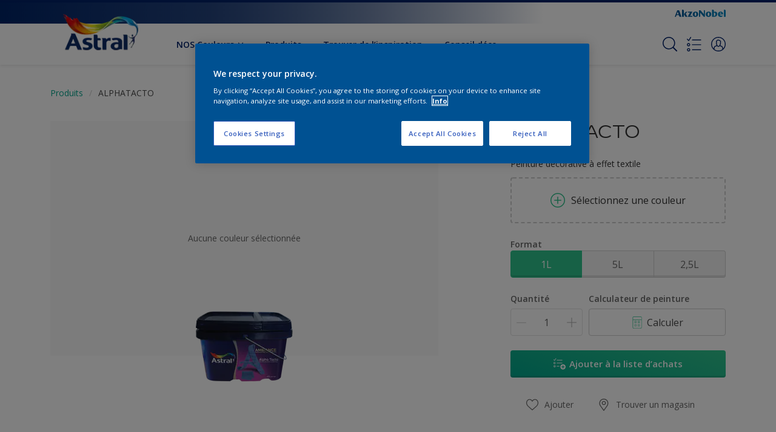

--- FILE ---
content_type: application/javascript;charset=utf-8
request_url: https://www.astral.ma/etc.clientlibs/akzonobel-common/clientlibs/clientlib-base.min.js
body_size: 8919
content:
(function(){window.CQ=window.CQ||{};window.CQ.CoreComponents=window.CQ.CoreComponents||{};window.CQ.CoreComponents.container=window.CQ.CoreComponents.container||{};window.CQ.CoreComponents.container.utils={};CQ.CoreComponents.container.utils={getDeepLinkItemIdx:function(n,k){if(window.location.hash){var B=window.location.hash.substring(1);if(document.getElementById(B)&&B&&n&&n._config&&n._config.element&&n._config.element.id&&n._elements&&n._elements[k]&&0===B.indexOf(n._config.element.id+"-item-"))for(var z=
0;z<n._elements[k].length;z++)if(n._elements[k][z].id===B)return z;return-1}},getDeepLinkItem:function(n,k){var B=CQ.CoreComponents.container.utils.getDeepLinkItemIdx(n,k);if(n&&n._elements&&n._elements[k])return n._elements[k][B]}}})();Element.prototype.matches||(Element.prototype.matches=Element.prototype.msMatchesSelector||Element.prototype.webkitMatchesSelector);
Element.prototype.closest||(Element.prototype.closest=function(n){var k=this;if(!document.documentElement.contains(k))return null;do{if(k.matches(n))return k;k=k.parentElement||k.parentNode}while(null!==k&&1===k.nodeType);return null});
(function(){function n(c){function h(q){e._config=q;q.element.removeAttribute("data-cmp-is");C(q.options);p(q.element);if(e._elements.item){e._elements.item=Array.isArray(e._elements.item)?e._elements.item:[e._elements.item];e._elements.button=Array.isArray(e._elements.button)?e._elements.button:[e._elements.button];e._elements.panel=Array.isArray(e._elements.panel)?e._elements.panel:[e._elements.panel];(q=CQ.CoreComponents.container.utils.getDeepLinkItem(e,"item"))&&!q.hasAttribute(m.item.expanded)&&
D(q,!0);if(e._properties.singleExpansion)if(q)for(var t=0;t<e._elements.item.length;t++)e._elements.item[t].id!==q.id&&e._elements.item[t].hasAttribute(m.item.expanded)&&D(e._elements.item[t],!1);else q=l(),0===q.length&&y(0),1<q.length&&y(q.length-1);f();A();window.Granite&&window.Granite.author&&window.Granite.author.MessageChannel&&(new window.Granite.author.MessageChannel("cqauthor",window)).subscribeRequestMessage("cmp.panelcontainer",function(H){if(H.data&&"cmp-accordion"===H.data.type&&H.data.id===
e._elements.self.dataset.cmpPanelcontainerId&&"navigate"===H.data.operation){var I=e._properties.singleExpansion;e._properties.singleExpansion=!0;y(H.data.index);e._properties.singleExpansion=I}})}}function p(q){e._elements={};e._elements.self=q;q=e._elements.self.querySelectorAll("[data-cmp-hook-accordion]");for(var t=0;t<q.length;t++){var H=q[t];if(H.closest(".cmp-accordion")===e._elements.self){var I="accordion";I=I.charAt(0).toUpperCase()+I.slice(1);I=H.dataset["cmpHook"+I];e._elements[I]?(Array.isArray(e._elements[I])||
(e._elements[I]=[e._elements[I]]),e._elements[I].push(H)):e._elements[I]=H}}}function C(q){e._properties={};for(var t in a)if(a.hasOwnProperty(t)){var H=a[t],I=null;q&&null!=q[t]&&(I=q[t],H&&"function"===typeof H.transform&&(I=H.transform(I)));null===I&&(I=a[t]["default"]);e._properties[t]=I}}function A(){var q=e._elements.button;if(q)for(var t=0;t<q.length;t++)(function(H){q[t].addEventListener("click",function(I){y(H);x(H)});q[t].addEventListener("keydown",function(I){var K=e._elements.button.length-
1;switch(I.keyCode){case d.ARROW_LEFT:case d.ARROW_UP:I.preventDefault();0<H&&x(H-1);break;case d.ARROW_RIGHT:case d.ARROW_DOWN:I.preventDefault();H<K&&x(H+1);break;case d.HOME:I.preventDefault();x(0);break;case d.END:I.preventDefault();x(K);break;case d.ENTER:case d.SPACE:I.preventDefault(),y(H),x(H)}})})(t)}function y(q){if(q=e._elements.item[q]){if(e._properties.singleExpansion){for(var t=0;t<e._elements.item.length;t++)e._elements.item[t]!==q&&E(e._elements.item[t])&&D(e._elements.item[t],!1);
D(q,!0)}else D(q,!E(q));if(z){q=e._elements.self.id;var H=l().map(function(I){return Object.keys(JSON.parse(I.dataset.cmpDataLayer))[0]});t={component:{}};t.component[q]={shownItems:H};H={component:{}};H.component[q]={shownItems:void 0};u.push(H);u.push(t)}}}function D(q,t){t?(q.setAttribute(m.item.expanded,""),z&&u.push({event:"cmp:show",eventInfo:{path:"component."+Object.keys(JSON.parse(q.dataset.cmpDataLayer))[0]}})):(q.removeAttribute(m.item.expanded),z&&u.push({event:"cmp:hide",eventInfo:{path:"component."+
Object.keys(JSON.parse(q.dataset.cmpDataLayer))[0]}}));b(q)}function E(q){return q&&q.dataset&&void 0!==q.dataset.cmpExpanded}function b(q){if(E(q)){var t=e._elements.item.indexOf(q);-1<t&&(q=e._elements.button[t],t=e._elements.panel[t],q.classList.add(g.button.expanded),q.setAttribute("aria-expanded",!0),t.classList.add(g.panel.expanded),t.classList.remove(g.panel.hidden),t.setAttribute("aria-hidden",!1),e._properties.singleExpansion&&(q.classList.add(g.button.disabled),q.setAttribute("aria-disabled",
!0)))}else t=e._elements.item.indexOf(q),-1<t&&(q=e._elements.button[t],t=e._elements.panel[t],q.classList.remove(g.button.disabled),q.classList.remove(g.button.expanded),q.removeAttribute("aria-disabled"),q.setAttribute("aria-expanded",!1),t.classList.add(g.panel.hidden),t.classList.remove(g.panel.expanded),t.setAttribute("aria-hidden",!0))}function f(){for(var q=0;q<e._elements.item.length;q++)b(e._elements.item[q])}function l(){for(var q=[],t=0;t<e._elements.item.length;t++){var H=e._elements.item[t];
E(H)&&q.push(H)}return q}function x(q){e._elements.button[q].focus()}var e=this;c&&c.element&&h(c)}function k(c){c=c.dataset;var h=[],p="accordion";p=p.charAt(0).toUpperCase()+p.slice(1);p=["is","hook"+p];for(var C in c)if(c.hasOwnProperty(C)){var A=c[C];0===C.indexOf("cmp")&&(C=C.slice(3),C=C.charAt(0).toLowerCase()+C.substring(1),-1===p.indexOf(C)&&(h[C]=A))}return h}function B(){for(var c=document.querySelectorAll(v.self),h=0;h<c.length;h++)new n({element:c[h],options:k(c[h])});c=window.MutationObserver||
window.WebKitMutationObserver||window.MozMutationObserver;h=document.querySelector("body");(new c(function(p){p.forEach(function(C){C=[].slice.call(C.addedNodes);0<C.length&&C.forEach(function(A){A.querySelectorAll&&[].slice.call(A.querySelectorAll(v.self)).forEach(function(y){new n({element:y,options:k(y)})})})})})).observe(h,{subtree:!0,childList:!0,characterData:!0})}var z=document.body.hasAttribute("data-cmp-data-layer-enabled"),u=z?window.adobeDataLayer=window.adobeDataLayer||[]:void 0,d={ENTER:13,
SPACE:32,END:35,HOME:36,ARROW_LEFT:37,ARROW_UP:38,ARROW_RIGHT:39,ARROW_DOWN:40},v={self:'[data-cmp-is\x3d"accordion"]'},g={button:{disabled:"cmp-accordion__button--disabled",expanded:"cmp-accordion__button--expanded"},panel:{hidden:"cmp-accordion__panel--hidden",expanded:"cmp-accordion__panel--expanded"}},m={item:{expanded:"data-cmp-expanded"}},a={singleExpansion:{"default":!1,transform:function(c){return!(null===c||"undefined"===typeof c)}}};"loading"!==document.readyState?B():document.addEventListener("DOMContentLoaded",
B)})();Element.prototype.matches||(Element.prototype.matches=Element.prototype.msMatchesSelector||Element.prototype.webkitMatchesSelector);Element.prototype.closest||(Element.prototype.closest=function(n){var k=this;if(!document.documentElement.contains(k))return null;do{if(k.matches(n))return k;k=k.parentElement||k.parentNode}while(null!==k&&1===k.nodeType);return null});
(function(){function n(g){function m(y){A._config=y;y.element.removeAttribute("data-cmp-is");c(y.element);A._active=a(A._elements.tab);A._elements.tabpanel&&(p(),h());if(y=CQ.CoreComponents.container.utils.getDeepLinkItemIdx(A,"tabpanel")){var D=A._elements.tab[y];D&&A._elements.tab[A._active].id!==D.id&&C(y)}window.Granite&&window.Granite.author&&window.Granite.author.MessageChannel&&(new window.Granite.author.MessageChannel("cqauthor",window)).subscribeRequestMessage("cmp.panelcontainer",function(E){E.data&&
"cmp-tabs"===E.data.type&&E.data.id===A._elements.self.dataset.cmpPanelcontainerId&&"navigate"===E.data.operation&&(A._active=E.data.index,p())})}function a(y){if(y)for(var D=0;D<y.length;D++)if(y[D].classList.contains(v.active.tab))return D;return 0}function c(y){A._elements={};A._elements.self=y;y=A._elements.self.querySelectorAll("[data-cmp-hook-tabs]");for(var D=0;D<y.length;D++){var E=y[D];if(E.closest(".cmp-tabs")===A._elements.self){var b="tabs";b=b.charAt(0).toUpperCase()+b.slice(1);b=E.dataset["cmpHook"+
b];A._elements[b]?(Array.isArray(A._elements[b])||(A._elements[b]=[A._elements[b]]),A._elements[b].push(E)):A._elements[b]=E}}}function h(){var y=A._elements.tab;if(y)for(var D=0;D<y.length;D++)(function(E){y[D].addEventListener("click",function(b){C(E)});y[D].addEventListener("keydown",function(b){var f=A._active,l=A._elements.tab.length-1;switch(b.keyCode){case d.ARROW_LEFT:case d.ARROW_UP:b.preventDefault();0<f&&C(f-1);break;case d.ARROW_RIGHT:case d.ARROW_DOWN:b.preventDefault();f<l&&C(f+1);break;
case d.HOME:b.preventDefault();C(0);break;case d.END:b.preventDefault(),C(l)}})})(D)}function p(){var y=A._elements.tabpanel,D=A._elements.tab;if(y)if(Array.isArray(y))for(var E=0;E<y.length;E++)E===parseInt(A._active)?(y[E].classList.add(v.active.tabpanel),y[E].removeAttribute("aria-hidden"),D[E].classList.add(v.active.tab),D[E].setAttribute("aria-selected",!0),D[E].setAttribute("tabindex","0")):(y[E].classList.remove(v.active.tabpanel),y[E].setAttribute("aria-hidden",!0),D[E].classList.remove(v.active.tab),
D[E].setAttribute("aria-selected",!1),D[E].setAttribute("tabindex","-1"));else y.classList.add(v.active.tabpanel),D.classList.add(v.active.tab)}function C(y){var D=A._active;A._active=y;p();var E=window.scrollX||window.pageXOffset,b=window.scrollY||window.pageYOffset;A._elements.tab[y].focus();window.scrollTo(E,b);z&&(y=Object.keys(JSON.parse(A._elements.tabpanel[y].dataset.cmpDataLayer))[0],D=Object.keys(JSON.parse(A._elements.tabpanel[D].dataset.cmpDataLayer))[0],u.push({event:"cmp:show",eventInfo:{path:"component."+
y}}),u.push({event:"cmp:hide",eventInfo:{path:"component."+D}}),D=A._elements.self.id,E={component:{}},E.component[D]={shownItems:[y]},y={component:{}},y.component[D]={shownItems:void 0},u.push(y),u.push(E))}var A=this;g&&g.element&&m(g)}function k(g){g=g.dataset;var m=[],a="tabs";a=a.charAt(0).toUpperCase()+a.slice(1);a=["is","hook"+a];for(var c in g)if(g.hasOwnProperty(c)){var h=g[c];0===c.indexOf("cmp")&&(c=c.slice(3),c=c.charAt(0).toLowerCase()+c.substring(1),-1===a.indexOf(c)&&(m[c]=h))}return m}
function B(){for(var g=document.querySelectorAll(v.self),m=0;m<g.length;m++)new n({element:g[m],options:k(g[m])});g=window.MutationObserver||window.WebKitMutationObserver||window.MozMutationObserver;m=document.querySelector("body");(new g(function(a){a.forEach(function(c){c=[].slice.call(c.addedNodes);0<c.length&&c.forEach(function(h){h.querySelectorAll&&[].slice.call(h.querySelectorAll(v.self)).forEach(function(p){new n({element:p,options:k(p)})})})})})).observe(m,{subtree:!0,childList:!0,characterData:!0})}
var z=document.body.hasAttribute("data-cmp-data-layer-enabled"),u=z?window.adobeDataLayer=window.adobeDataLayer||[]:void 0,d={END:35,HOME:36,ARROW_LEFT:37,ARROW_UP:38,ARROW_RIGHT:39,ARROW_DOWN:40},v={self:'[data-cmp-is\x3d"tabs"]',active:{tab:"cmp-tabs__tab--active",tabpanel:"cmp-tabs__tabpanel--active"}};"loading"!==document.readyState?B():document.addEventListener("DOMContentLoaded",B)})();
(function(){function n(a){function c(w){w.element.removeAttribute("data-cmp-is");p(w.options);h(w.element);r._active=0;r._paused=!1;r._elements.item&&(x(),C(),H(),l());window.Granite&&window.Granite.author&&window.Granite.author.MessageChannel&&(new window.Granite.author.MessageChannel("cqauthor",window)).subscribeRequestMessage("cmp.panelcontainer",function(F){F.data&&"cmp-carousel"===F.data.type&&F.data.id===r._elements.self.dataset.cmpPanelcontainerId&&"navigate"===F.data.operation&&q(F.data.index)})}
function h(w){r._elements={};r._elements.self=w;w=r._elements.self.querySelectorAll("[data-cmp-hook-carousel]");for(var F=0;F<w.length;F++){var G=w[F],J="carousel";J=J.charAt(0).toUpperCase()+J.slice(1);J=G.dataset["cmpHook"+J];r._elements[J]?(Array.isArray(r._elements[J])||(r._elements[J]=[r._elements[J]]),r._elements[J].push(G)):r._elements[J]=G}}function p(w){r._properties={};for(var F in m)if(m.hasOwnProperty(F)){var G=m[F],J=null;w&&null!=w[F]&&(J=w[F],G&&"function"===typeof G.transform&&(J=
G.transform(J)));null===J&&(J=m[F]["default"]);r._properties[F]=J}}function C(){r._elements.previous&&r._elements.previous.addEventListener("click",function(){var G=0===r._active?r._elements.item.length-1:r._active-1;q(G);u&&d.push({event:"cmp:show",eventInfo:{path:"component."+B(r._elements.item[G].dataset.cmpDataLayer)}})});r._elements.next&&r._elements.next.addEventListener("click",function(){var G=e();q(G);u&&d.push({event:"cmp:show",eventInfo:{path:"component."+B(r._elements.item[G].dataset.cmpDataLayer)}})});
var w=r._elements.indicator;if(w)for(var F=0;F<w.length;F++)(function(G){w[F].addEventListener("click",function(J){t(G)})})(F);r._elements.pause&&r._properties.autoplay&&r._elements.pause.addEventListener("click",E);r._elements.play&&r._properties.autoplay&&r._elements.play.addEventListener("click",b);r._elements.self.addEventListener("keydown",A);r._properties.autopauseDisabled||(r._elements.self.addEventListener("mouseenter",y),r._elements.self.addEventListener("mouseleave",D))}function A(w){var F=
r._active,G=r._elements.indicator.length-1;switch(w.keyCode){case v.ARROW_LEFT:case v.ARROW_UP:w.preventDefault();0<F&&t(F-1);break;case v.ARROW_RIGHT:case v.ARROW_DOWN:w.preventDefault();F<G&&t(F+1);break;case v.HOME:w.preventDefault();t(0);break;case v.END:w.preventDefault();t(G);break;case v.SPACE:r._properties.autoplay&&w.target!==r._elements.previous&&w.target!==r._elements.next&&(w.preventDefault(),r._paused?f():(r._paused=!0,I(),l())),w.target===r._elements.pause&&r._elements.play.focus(),
w.target===r._elements.play&&r._elements.pause.focus()}}function y(w){I()}function D(w){H()}function E(w){r._paused=!0;I();l();r._elements.play.focus()}function b(){f();r._elements.pause.focus()}function f(){var w=r._paused=!1;r._elements.self.parentElement&&(w=r._elements.self.parentElement.querySelector(":hover")===r._elements.self);!r._properties.autopauseDisabled&&w||H();l()}function l(){K(r._elements.pause,r._paused);K(r._elements.play,!r._paused)}function x(){var w=r._elements.item,F=r._elements.indicator;
if(w)if(Array.isArray(w))for(var G=0;G<w.length;G++)G===parseInt(r._active)?(w[G].classList.add("cmp-carousel__item--active"),w[G].removeAttribute("aria-hidden"),F[G].classList.add("cmp-carousel__indicator--active"),F[G].setAttribute("aria-selected",!0),F[G].setAttribute("tabindex","0")):(w[G].classList.remove("cmp-carousel__item--active"),w[G].setAttribute("aria-hidden",!0),F[G].classList.remove("cmp-carousel__indicator--active"),F[G].setAttribute("aria-selected",!1),F[G].setAttribute("tabindex",
"-1"));else w.classList.add("cmp-carousel__item--active"),F.classList.add("cmp-carousel__indicator--active")}function e(){return r._active===r._elements.item.length-1?0:r._active+1}function q(w){if(!(0>w||w>r._elements.item.length-1)){r._active=w;x();if(u){var F=r._elements.self.id,G=B(r._elements.item[w].dataset.cmpDataLayer);w={component:{}};w.component[F]={shownItems:[G]};G={component:{}};G.component[F]={shownItems:void 0};d.push(G);d.push(w)}r._elements.self.parentElement&&r._elements.self.parentElement.querySelector(":hover")!==
r._elements.self&&H()}}function t(w){q(w);var F=window.scrollX||window.pageXOffset,G=window.scrollY||window.pageYOffset;r._elements.indicator[w].focus();window.scrollTo(F,G);u&&d.push({event:"cmp:show",eventInfo:{path:"component."+B(r._elements.item[w].dataset.cmpDataLayer)}})}function H(){!r._paused&&r._properties.autoplay&&(I(),r._autoplayIntervalId=window.setInterval(function(){if(!document.visibilityState||!document.hidden){var w=r._elements.indicators;w!==document.activeElement&&w.contains(document.activeElement)?
t(e()):q(e())}},r._properties.delay))}function I(){window.clearInterval(r._autoplayIntervalId);r._autoplayIntervalId=null}function K(w,F){w&&(!1!==F?(w.disabled=!0,w.classList.add("cmp-carousel__action--disabled")):(w.disabled=!1,w.classList.remove("cmp-carousel__action--disabled")))}var r=this;a&&a.element&&c(a)}function k(a){a=a.dataset;var c=[],h="carousel";h=h.charAt(0).toUpperCase()+h.slice(1);h=["is","hook"+h];for(var p in a)if(a.hasOwnProperty(p)){var C=a[p];0===p.indexOf("cmp")&&(p=p.slice(3),
p=p.charAt(0).toLowerCase()+p.substring(1),-1===h.indexOf(p)&&(c[p]=C))}return c}function B(a){return Object.keys(JSON.parse(a))[0]}function z(){for(var a=document.querySelectorAll(g.self),c=0;c<a.length;c++)new n({element:a[c],options:k(a[c])});a=window.MutationObserver||window.WebKitMutationObserver||window.MozMutationObserver;c=document.querySelector("body");(new a(function(h){h.forEach(function(p){p=[].slice.call(p.addedNodes);0<p.length&&p.forEach(function(C){C.querySelectorAll&&[].slice.call(C.querySelectorAll(g.self)).forEach(function(A){new n({element:A,
options:k(A)})})})})})).observe(c,{subtree:!0,childList:!0,characterData:!0})}var u=document.body.hasAttribute("data-cmp-data-layer-enabled"),d=u?window.adobeDataLayer=window.adobeDataLayer||[]:void 0,v={SPACE:32,END:35,HOME:36,ARROW_LEFT:37,ARROW_UP:38,ARROW_RIGHT:39,ARROW_DOWN:40},g={self:'[data-cmp-is\x3d"carousel"]'},m={autoplay:{"default":!1,transform:function(a){return!(null===a||"undefined"===typeof a)}},delay:{"default":5E3,transform:function(a){a=parseFloat(a);return isNaN(a)?null:a}},autopauseDisabled:{"default":!1,
transform:function(a){return!(null===a||"undefined"===typeof a)}}};"loading"!==document.readyState?z():document.addEventListener("DOMContentLoaded",z)})();window.Element&&!Element.prototype.closest&&(Element.prototype.closest=function(n){n=(this.document||this.ownerDocument).querySelectorAll(n);var k=this,B;do for(B=n.length;0<=--B&&n.item(B)!==k;);while(0>B&&(k=k.parentElement));return k});
window.Element&&!Element.prototype.matches&&(Element.prototype.matches=Element.prototype.matchesSelector||Element.prototype.mozMatchesSelector||Element.prototype.msMatchesSelector||Element.prototype.oMatchesSelector||Element.prototype.webkitMatchesSelector||function(n){n=(this.document||this.ownerDocument).querySelectorAll(n);for(var k=n.length;0<=--k&&n.item(k)!==this;);return-1<k});
Object.assign||(Object.assign=function(n,k){if(null===n)throw new TypeError("Cannot convert undefined or null to object");for(var B=Object(n),z=1;z<arguments.length;z++){var u=arguments[z];if(null!==u)for(var d in u)Object.prototype.hasOwnProperty.call(u,d)&&(B[d]=u[d])}return B});
(function(n){n.forEach(function(k){k.hasOwnProperty("remove")||Object.defineProperty(k,"remove",{configurable:!0,enumerable:!0,writable:!0,value:function(){this.parentNode.removeChild(this)}})})})([Element.prototype,CharacterData.prototype,DocumentType.prototype]);
(function(){function n(g){g=g.dataset;var m=[],a="image";a=a.charAt(0).toUpperCase()+a.slice(1);a=["is","hook"+a];for(var c in g)if(g.hasOwnProperty(c)){var h=g[c];0===c.indexOf("cmp")&&(c=c.slice(3),c=c.charAt(0).toLowerCase()+c.substring(1),-1===a.indexOf(c)&&(m[c]=h))}return m}function k(g){function m(f){f.element.removeAttribute("data-cmp-is");y(f.options);A(f.element);b._elements.noscript&&(b._elements.container=b._elements.link?b._elements.link:b._elements.self,h(),b._properties.lazy&&c(),b._elements.map&&
b._elements.image.addEventListener("load",E),window.addEventListener("resize",D),"focus click load transitionend animationend scroll".split(" ").forEach(function(l){document.addEventListener(l,b.update)}),b._elements.image.addEventListener("cmp-image-redraw",b.update),b.update())}function a(){var f=b._properties.widths&&0<b._properties.widths.length;if(f){var l=b._elements.self;for(var x=l.clientWidth;0===x&&l.parentNode;)l=l.parentNode,x=l.clientWidth;l=x*v;x=b._properties.widths.length;for(var e=
0;e<x-1&&b._properties.widths[e]<l;)e++;l="."+b._properties.widths[e].toString()}else l="";l=b._properties.src.replace("{.width}",l);b._elements.image.getAttribute("src")!==l&&(b._elements.image.setAttribute("src",l),f||window.removeEventListener("scroll",b.update));b._lazyLoaderShowing&&b._elements.image.addEventListener("load",p)}function c(){var f=b._elements.image.getAttribute("width"),l=b._elements.image.getAttribute("height");if(f&&l){var x=u.style;x["padding-bottom"]=l/f*100+"%";for(var e in x)x.hasOwnProperty(e)&&
(b._elements.image.style[e]=x[e])}b._elements.image.setAttribute("src","[data-uri]");b._elements.image.classList.add(u.cssClass);b._lazyLoaderShowing=!0}function h(){var f=b._elements.noscript.textContent.trim();f=f.replace(/&(amp;)*lt;/g,"\x3c");f=f.replace(/&(amp;)*gt;/g,"\x3e");f=(new DOMParser).parseFromString(f,"text/html");var l=f.querySelector(z.image);l.removeAttribute("src");b._elements.container.insertBefore(l,b._elements.noscript);
(f=f.querySelector(z.map))&&b._elements.container.insertBefore(f,b._elements.noscript);b._elements.noscript.parentNode.removeChild(b._elements.noscript);b._elements.container.matches(z.image)?b._elements.image=b._elements.container:b._elements.image=b._elements.container.querySelector(z.image);b._elements.map=b._elements.container.querySelector(z.map);b._elements.areas=b._elements.container.querySelectorAll(z.area)}function p(){b._elements.image.classList.remove(u.cssClass);for(var f in u.style)u.style.hasOwnProperty(f)&&
(b._elements.image.style[f]="");b._elements.image.removeEventListener("load",p);b._lazyLoaderShowing=!1}function C(){if(b._elements.areas&&0<b._elements.areas.length)for(var f=0;f<b._elements.areas.length;f++){var l=b._elements.image.width,x=b._elements.image.height;if(l&&x){var e=b._elements.areas[f].dataset.cmpRelcoords;if(e){e=e.split(",");for(var q=Array(e.length),t=0;t<q.length;t++)q[t]=0===t%2?parseInt(e[t]*l):parseInt(e[t]*x);b._elements.areas[f].coords=q}}}}function A(f){b._elements={};b._elements.self=
f;f=b._elements.self.querySelectorAll("[data-cmp-hook-image]");for(var l=0;l<f.length;l++){var x=f[l],e="image";e=e.charAt(0).toUpperCase()+e.slice(1);b._elements[x.dataset["cmpHook"+e]]=x}}function y(f){b._properties={};for(var l in d)if(d.hasOwnProperty(l)){var x=d[l];b._properties[l]=f&&null!=f[l]?x&&"function"===typeof x.transform?x.transform(f[l]):f[l]:d[l]["default"]}}function D(){b.update();C()}function E(){C()}var b=this;b.update=function(){if(b._properties.lazy){if(null===b._elements.container.offsetParent)var f=
!1;else{f=window.pageYOffset;var l=f+document.documentElement.clientHeight,x=b._elements.container.getBoundingClientRect().top+f;f=x+b._elements.container.clientHeight>=f-0&&x<=l+0}f&&a()}else a()};g&&g.element&&m(g)}function B(){for(var g=document.querySelectorAll(z.self),m=0;m<g.length;m++)new k({element:g[m],options:n(g[m])});g=window.MutationObserver||window.WebKitMutationObserver||window.MozMutationObserver;m=document.querySelector("body");(new g(function(a){a.forEach(function(c){c=[].slice.call(c.addedNodes);
0<c.length&&c.forEach(function(h){h.querySelectorAll&&[].slice.call(h.querySelectorAll(z.self)).forEach(function(p){new k({element:p,options:n(p)})})})})})).observe(m,{subtree:!0,childList:!0,characterData:!0})}var z={self:'[data-cmp-is\x3d"image"]',image:'[data-cmp-hook-image\x3d"image"]',map:'[data-cmp-hook-image\x3d"map"]',area:'[data-cmp-hook-image\x3d"area"]'},u={cssClass:"cmp-image__image--is-loading",style:{height:0,"padding-bottom":""}},d={widths:{"default":[],transform:function(g){var m=
[];g.split(",").forEach(function(a){a=parseFloat(a);isNaN(a)||m.push(a)});return m}},lazy:{"default":!1,transform:function(g){return!(null===g||"undefined"===typeof g)}},src:{transform:function(g){return decodeURIComponent(g)}}},v=window.devicePixelRatio||1;"loading"!==document.readyState?B():document.addEventListener("DOMContentLoaded",B)})();
window.Element&&!Element.prototype.closest&&(Element.prototype.closest=function(n){n=(this.document||this.ownerDocument).querySelectorAll(n);var k=this,B;do for(B=n.length;0<=--B&&n.item(B)!==k;);while(0>B&&(k=k.parentElement));return k});
window.Element&&!Element.prototype.matches&&(Element.prototype.matches=Element.prototype.matchesSelector||Element.prototype.mozMatchesSelector||Element.prototype.msMatchesSelector||Element.prototype.oMatchesSelector||Element.prototype.webkitMatchesSelector||function(n){n=(this.document||this.ownerDocument).querySelectorAll(n);for(var k=n.length;0<=--k&&n.item(k)!==this;);return-1<k});
Object.assign||(Object.assign=function(n,k){if(null===n)throw new TypeError("Cannot convert undefined or null to object");for(var B=Object(n),z=1;z<arguments.length;z++){var u=arguments[z];if(null!==u)for(var d in u)Object.prototype.hasOwnProperty.call(u,d)&&(B[d]=u[d])}return B});
(function(n){n.forEach(function(k){k.hasOwnProperty("remove")||Object.defineProperty(k,"remove",{configurable:!0,enumerable:!0,writable:!0,value:function(){this.parentNode.removeChild(this)}})})})([Element.prototype,CharacterData.prototype,DocumentType.prototype]);
(function(){function n(g){g=g.dataset;var m=[],a="image";a=a.charAt(0).toUpperCase()+a.slice(1);a=["is","hook"+a];for(var c in g)if(g.hasOwnProperty(c)){var h=g[c];0===c.indexOf("cmp")&&(c=c.slice(3),c=c.charAt(0).toLowerCase()+c.substring(1),-1===a.indexOf(c)&&(m[c]=h))}return m}function k(g){function m(f){f.element.removeAttribute("data-cmp-is");y(f.options);A(f.element);b._elements.noscript&&(b._elements.container=b._elements.link?b._elements.link:b._elements.self,h(),b._properties.lazy&&c(),b._elements.map&&
b._elements.image.addEventListener("load",E),window.addEventListener("resize",D),"focus click load transitionend animationend scroll".split(" ").forEach(function(l){document.addEventListener(l,b.update)}),b._elements.image.addEventListener("cmp-image-redraw",b.update),b.update())}function a(){var f=b._properties.widths&&0<b._properties.widths.length;if(f){var l=b._elements.self;for(var x=l.clientWidth;0===x&&l.parentNode;)l=l.parentNode,x=l.clientWidth;l=x*v;x=b._properties.widths.length;for(var e=
0;e<x-1&&b._properties.widths[e]<l;)e++;l="."+b._properties.widths[e].toString()}else l="";l=b._properties.src.replace("{.width}",l);b._elements.image.getAttribute("src")!==l&&(b._elements.image.setAttribute("src",l),f||window.removeEventListener("scroll",b.update));b._lazyLoaderShowing&&b._elements.image.addEventListener("load",p)}function c(){var f=b._elements.image.getAttribute("width"),l=b._elements.image.getAttribute("height");if(f&&l){var x=u.style;x["padding-bottom"]=l/f*100+"%";for(var e in x)x.hasOwnProperty(e)&&
(b._elements.image.style[e]=x[e])}b._elements.image.setAttribute("src","[data-uri]");b._elements.image.classList.add(u.cssClass);b._lazyLoaderShowing=!0}function h(){var f=b._elements.noscript.textContent.trim();f=f.replace(/&(amp;)*lt;/g,"\x3c");f=f.replace(/&(amp;)*gt;/g,"\x3e");f=(new DOMParser).parseFromString(f,"text/html");var l=f.querySelector(z.image);l.removeAttribute("src");b._elements.container.insertBefore(l,b._elements.noscript);
(f=f.querySelector(z.map))&&b._elements.container.insertBefore(f,b._elements.noscript);b._elements.noscript.parentNode.removeChild(b._elements.noscript);b._elements.container.matches(z.image)?b._elements.image=b._elements.container:b._elements.image=b._elements.container.querySelector(z.image);b._elements.map=b._elements.container.querySelector(z.map);b._elements.areas=b._elements.container.querySelectorAll(z.area)}function p(){b._elements.image.classList.remove(u.cssClass);for(var f in u.style)u.style.hasOwnProperty(f)&&
(b._elements.image.style[f]="");b._elements.image.removeEventListener("load",p);b._lazyLoaderShowing=!1}function C(){if(b._elements.areas&&0<b._elements.areas.length)for(var f=0;f<b._elements.areas.length;f++){var l=b._elements.image.width,x=b._elements.image.height;if(l&&x){var e=b._elements.areas[f].dataset.cmpRelcoords;if(e){e=e.split(",");for(var q=Array(e.length),t=0;t<q.length;t++)q[t]=0===t%2?parseInt(e[t]*l):parseInt(e[t]*x);b._elements.areas[f].coords=q}}}}function A(f){b._elements={};b._elements.self=
f;f=b._elements.self.querySelectorAll("[data-cmp-hook-image]");for(var l=0;l<f.length;l++){var x=f[l],e="image";e=e.charAt(0).toUpperCase()+e.slice(1);b._elements[x.dataset["cmpHook"+e]]=x}}function y(f){b._properties={};for(var l in d)if(d.hasOwnProperty(l)){var x=d[l];b._properties[l]=f&&null!=f[l]?x&&"function"===typeof x.transform?x.transform(f[l]):f[l]:d[l]["default"]}}function D(){b.update();C()}function E(){C()}var b=this;b.update=function(){if(b._properties.lazy){if(null===b._elements.container.offsetParent)var f=
!1;else{f=window.pageYOffset;var l=f+document.documentElement.clientHeight,x=b._elements.container.getBoundingClientRect().top+f;f=x+b._elements.container.clientHeight>=f-0&&x<=l+0}f&&a()}else a()};g&&g.element&&m(g)}function B(){for(var g=document.querySelectorAll(z.self),m=0;m<g.length;m++)new k({element:g[m],options:n(g[m])});g=window.MutationObserver||window.WebKitMutationObserver||window.MozMutationObserver;m=document.querySelector("body");(new g(function(a){a.forEach(function(c){c=[].slice.call(c.addedNodes);
0<c.length&&c.forEach(function(h){h.querySelectorAll&&[].slice.call(h.querySelectorAll(z.self)).forEach(function(p){new k({element:p,options:n(p)})})})})})).observe(m,{subtree:!0,childList:!0,characterData:!0})}var z={self:'[data-cmp-is\x3d"image"]',image:'[data-cmp-hook-image\x3d"image"]',map:'[data-cmp-hook-image\x3d"map"]',area:'[data-cmp-hook-image\x3d"area"]'},u={cssClass:"cmp-image__image--is-loading",style:{height:0,"padding-bottom":""}},d={widths:{"default":[],transform:function(g){var m=
[];g.split(",").forEach(function(a){a=parseFloat(a);isNaN(a)||m.push(a)});return m}},lazy:{"default":!1,transform:function(g){return!(null===g||"undefined"===typeof g)}},src:{transform:function(g){return decodeURIComponent(g)}}},v=window.devicePixelRatio||1;"loading"!==document.readyState?B():document.addEventListener("DOMContentLoaded",B)})();
(function(){function n(a){a=a.dataset;var c=[],h="search";h=h.charAt(0).toUpperCase()+h.slice(1);h=["is","hook"+h];for(var p in a)if(a.hasOwnProperty(p)){var C=a[p];0===p.indexOf("cmp")&&(p=p.slice(3),p=p.charAt(0).toLowerCase()+p.substring(1),-1===h.indexOf(p)&&(c[p]=C))}return c}function k(a,c){a&&(!1!==c?(a.style.display="block",a.setAttribute("aria-hidden",!1)):(a.style.display="none",a.setAttribute("aria-hidden",!0)))}function B(a){var c=[];if(a&&a.elements)for(var h=0;h<a.elements.length;h++){var p=
a.elements[h];!p.disabled&&p.name&&(p=[p.name,encodeURIComponent(p.value)],c.push(p.join("\x3d")))}return c.join("\x26")}function z(a,c){if(a&&c)if(3===a.nodeType){var h=a.nodeValue;c=c.exec(h);if(h&&c){h=document.createElement("mark");h.className="cmp-search__item-mark";h.appendChild(document.createTextNode(c[0]));var p=a.splitText(c.index);p.nodeValue=p.nodeValue.substring(c[0].length);a.parentNode.insertBefore(h,p)}}else if(a.hasChildNodes())for(h=0;h<a.childNodes.length;h++)z(a.childNodes[h],
c)}function u(a){a.element&&a.element.removeAttribute("data-cmp-is");this._cacheElements(a.element);this._setupProperties(a.options);this._action=this._elements.form.getAttribute("action");this._resultsOffset=0;this._hasMoreResults=!0;this._elements.input.addEventListener("input",this._onInput.bind(this));this._elements.input.addEventListener("focus",this._onInput.bind(this));this._elements.input.addEventListener("keydown",this._onKeydown.bind(this));this._elements.clear.addEventListener("click",
this._onClearClick.bind(this));document.addEventListener("click",this._onDocumentClick.bind(this));this._elements.results.addEventListener("scroll",this._onScroll.bind(this));this._makeAccessible()}function d(){for(var a=document.querySelectorAll(v.self),c=0;c<a.length;c++)new u({element:a[c],options:n(a[c])});a=window.MutationObserver||window.WebKitMutationObserver||window.MozMutationObserver;c=document.querySelector("body");(new a(function(h){h.forEach(function(p){p=[].slice.call(p.addedNodes);
0<p.length&&p.forEach(function(C){C.querySelectorAll&&[].slice.call(C.querySelectorAll(v.self)).forEach(function(A){new u({element:A,options:n(A)})})})})})).observe(c,{subtree:!0,childList:!0,characterData:!0})}var v={self:'[data-cmp-is\x3d"search"]',item:{self:'[data-cmp-hook-search\x3d"item"]',title:'[data-cmp-hook-search\x3d"itemTitle"]',focused:".cmp-search__item--is-focused"}},g={minLength:{"default":3,transform:function(a){a=parseFloat(a);return isNaN(a)?null:a}},resultsSize:{"default":10,transform:function(a){a=
parseFloat(a);return isNaN(a)?null:a}}},m=0;u.prototype._displayResults=function(){0===this._elements.input.value.length?(k(this._elements.clear,!1),this._cancelResults()):(this._elements.input.value.length<this._properties.minLength||this._updateResults(),k(this._elements.clear,!0))};u.prototype._onScroll=function(a){this._elements.results.scrollTop+2*this._elements.results.clientHeight>=this._elements.results.scrollHeight&&(this._resultsOffset+=this._properties.resultsSize,this._displayResults())};
u.prototype._onInput=function(a){var c=this;c._cancelResults();this._timeout=setTimeout(function(){c._displayResults()},300)};u.prototype._onKeydown=function(a){switch(a.keyCode){case 9:this._resultsOpen()&&a.preventDefault();break;case 13:a.preventDefault();this._resultsOpen()&&(a=this._elements.results.querySelector(v.item.focused))&&a.click();break;case 27:this._cancelResults();break;case 38:this._resultsOpen()&&(a.preventDefault(),this._stepResultFocus(!0));break;case 40:this._resultsOpen()?(a.preventDefault(),
this._stepResultFocus()):this._onInput()}};u.prototype._onClearClick=function(a){a.preventDefault();this._elements.input.value="";k(this._elements.clear,!1);k(this._elements.results,!1)};u.prototype._onDocumentClick=function(a){var c=this._elements.input.contains(a.target);a=this._elements.results.contains(a.target);c||a||k(this._elements.results,!1)};u.prototype._resultsOpen=function(){return"none"!==this._elements.results.style.display};u.prototype._makeAccessible=function(){var a="cmp-search-results-"+
m;this._elements.input.setAttribute("aria-owns",a);this._elements.results.id=a;m++};u.prototype._generateItems=function(a,c){var h=this;a.forEach(function(p){var C=document.createElement("span");C.innerHTML=h._elements.itemTemplate.innerHTML;C.querySelectorAll(v.item.title)[0].appendChild(document.createTextNode(p.title));C.querySelectorAll(v.item.self)[0].setAttribute("href",p.url);c.innerHTML+=C.innerHTML})};u.prototype._markResults=function(){var a=this._elements.results.querySelectorAll(v.item.self),
c=this._elements.input.value.replace(/[-[\]{}()*+?.,\\^$|#\s]/g,"\\$\x26");c=new RegExp("("+c+")","gi");for(var h=this._resultsOffset-1;h<a.length;++h)z(a[h],c)};u.prototype._stepResultFocus=function(a){var c=this._elements.results.querySelectorAll(v.item.self),h=this._elements.results.querySelector(v.item.focused);h=Array.prototype.indexOf.call(c,h);if(0<c.length)if(a){if(1<=h&&(c[h].classList.remove("cmp-search__item--is-focused"),c[h-1].classList.add("cmp-search__item--is-focused")),a=this._elements.results.querySelector(v.item.focused))a=
this._elements.results.scrollTop-a.offsetTop,0<a&&(this._elements.results.scrollTop-=a)}else if(0>h?c[0].classList.add("cmp-search__item--is-focused"):h+1<c.length&&(c[h].classList.remove("cmp-search__item--is-focused"),c[h+1].classList.add("cmp-search__item--is-focused")),a=this._elements.results.querySelector(v.item.focused))a=a.offsetTop+a.offsetHeight-this._elements.results.scrollTop-this._elements.results.clientHeight,0<a?this._elements.results.scrollTop+=a:this._onScroll()};u.prototype._updateResults=
function(){var a=this;if(a._hasMoreResults){var c=new XMLHttpRequest,h=a._action+"?"+B(a._elements.form)+"\x26resultsOffset\x3d"+a._resultsOffset;c.open("GET",h,!0);c.onload=function(){setTimeout(function(){k(a._elements.loadingIndicator,!1);k(a._elements.icon,!0)},300);if(200<=c.status&&400>c.status){var p=JSON.parse(c.responseText);0<p.length?(a._generateItems(p,a._elements.results),a._markResults(),k(a._elements.results,!0)):a._hasMoreResults=!1;0<a._elements.results.querySelectorAll(v.item.self).length%
a._properties.resultsSize&&(a._hasMoreResults=!1)}};k(a._elements.loadingIndicator,!0);k(a._elements.icon,!1);c.send()}};u.prototype._cancelResults=function(){clearTimeout(this._timeout);this._resultsOffset=this._elements.results.scrollTop=0;this._hasMoreResults=!0;this._elements.results.innerHTML=""};u.prototype._cacheElements=function(a){this._elements={};this._elements.self=a;a=this._elements.self.querySelectorAll("[data-cmp-hook-search]");for(var c=0;c<a.length;c++){var h=a[c],p="search";p=p.charAt(0).toUpperCase()+
p.slice(1);this._elements[h.dataset["cmpHook"+p]]=h}};u.prototype._setupProperties=function(a){this._properties={};for(var c in g)if(g.hasOwnProperty(c)){var h=g[c];this._properties[c]=a&&null!=a[c]?h&&"function"===typeof h.transform?h.transform(a[c]):a[c]:g[c]["default"]}};"loading"!==document.readyState?d():document.addEventListener("DOMContentLoaded",d)})();
(function(){function n(d){d=d.dataset;var v=[],g="formText";g=g.charAt(0).toUpperCase()+g.slice(1);g=["is","hook"+g];for(var m in d)if(d.hasOwnProperty(m)){var a=d[m];0===m.indexOf("cmp")&&(m=m.slice(3),m=m.charAt(0).toLowerCase()+m.substring(1),-1===g.indexOf(m)&&(v[m]=a))}return v}function k(d){d.element&&d.element.removeAttribute("data-cmp-is");this._cacheElements(d.element);this._setupProperties(d.options);this._elements.input.addEventListener("invalid",this._onInvalid.bind(this));this._elements.input.addEventListener("input",
this._onInput.bind(this))}function B(){for(var d=document.querySelectorAll(z.self),v=0;v<d.length;v++)new k({element:d[v],options:n(d[v])});d=window.MutationObserver||window.WebKitMutationObserver||window.MozMutationObserver;v=document.querySelector("body");(new d(function(g){g.forEach(function(m){m=[].slice.call(m.addedNodes);0<m.length&&m.forEach(function(a){a.querySelectorAll&&[].slice.call(a.querySelectorAll(z.self)).forEach(function(c){new k({element:c,options:n(c)})})})})})).observe(v,{subtree:!0,
childList:!0,characterData:!0})}var z={self:'[data-cmp-is\x3d"formText"]'},u={constraintMessage:{},requiredMessage:{}};k.prototype._onInvalid=function(d){d.target.setCustomValidity("");d.target.validity.typeMismatch?this._properties.constraintMessage&&d.target.setCustomValidity(this._properties.constraintMessage):d.target.validity.valueMissing&&this._properties.requiredMessage&&d.target.setCustomValidity(this._properties.requiredMessage)};k.prototype._onInput=function(d){d.target.setCustomValidity("")};
k.prototype._cacheElements=function(d){this._elements={};this._elements.self=d;d=this._elements.self.querySelectorAll("[data-cmp-hook-form-text]");for(var v=0;v<d.length;v++){var g=d[v],m="formText";m=m.charAt(0).toUpperCase()+m.slice(1);this._elements[g.dataset["cmpHook"+m]]=g}};k.prototype._setupProperties=function(d){this._properties={};for(var v in u)if(u.hasOwnProperty(v)){var g=u[v];this._properties[v]=d&&null!=d[v]?g&&"function"===typeof g.transform?g.transform(d[v]):d[v]:u[v]["default"]}};
"loading"!==document.readyState?B():document.addEventListener("DOMContentLoaded",B)})();
(function(){function n(){var d=0<document.querySelectorAll(u.sdkScript).length;window.adobe_dc_view_sdk||d||(d=document.createElement("script"),d.type="text/javascript",d.src="https://documentservices.adobe.com/view-sdk/viewer.js",document.body.appendChild(d))}function k(d){d.removeAttribute("data-cmp-is");n();d.dataset&&d.id&&(window.AdobeDC&&window.AdobeDC.View?B(d):document.addEventListener("adobe_dc_view_sdk.ready",function(){B(d)}))}function B(d){(new AdobeDC.View({clientId:d.dataset.cmpClientId,
divId:d.id+"-content",reportSuiteId:d.dataset.cmpReportSuiteId})).previewFile({content:{location:{url:d.dataset.cmpDocumentPath}},metaData:{fileName:d.dataset.cmpDocumentFileName}},JSON.parse(d.dataset.cmpViewerConfigJson))}function z(){for(var d=document.querySelectorAll(u.self),v=0;v<d.length;v++)k(d[v]);d=window.MutationObserver||window.WebKitMutationObserver||window.MozMutationObserver;v=document.querySelector("body");(new d(function(g){g.forEach(function(m){m=[].slice.call(m.addedNodes);0<m.length&&
m.forEach(function(a){a.querySelectorAll&&[].slice.call(a.querySelectorAll(u.self)).forEach(function(c){k(c)})})})})).observe(v,{subtree:!0,childList:!0,characterData:!0})}var u={self:'[data-cmp-is\x3d"pdfviewer"]',sdkScript:'script[src\x3d"https://documentservices.adobe.com/view-sdk/viewer.js"]'};"loading"!==document.readyState?z():document.addEventListener("DOMContentLoaded",z)})();
(function(n,k){function B(){m.attr("checked")?d.dockPageControls.find("input").attr("disabled",!1):d.dockPageControls.find("input").attr("disabled",!0)}function z(){var a=v.find("coral-select-item:selected")[0].value;m.attr("disabled",!1);switch(a){case "SIZED_CONTAINER":u(["showFullScreen","downloadPdf","printPdf","pageControls","dockPageControls"]);m.attr("checked",!0);m.attr("disabled",!0);break;case "IN_LINE":u(["downloadPdf","printPdf"]);break;default:u("defaultViewMode borderless annotationTools leftHandPanel downloadPdf printPdf pageControls dockPageControls".split(" "))}B()}
function u(a){Object.keys(d).forEach(function(c){-1<a.indexOf(c)?d[c].show():d[c].hide()})}var d,v,g,m;k.on("dialog-loaded",function(a){v=n(".pdfviewer-type-selector");g=n(".pdfviewer-tabs");m=n(".pdfviewer-showPageControls");v.on("change",function(){z()});g.on("click",function(){z()});m.on("change",function(){B()});d={defaultViewMode:n(".pdfviewer-defaultViewMode").parent(),borderless:n(".pdfviewer-borderless").parent(),annotationTools:n(".pdfviewer-showAnnotationTools").parent(),showFullScreen:n(".pdfviewer-showFullScreen").parent(),
leftHandPanel:n(".pdfviewer-showLeftHandPanel").parent(),downloadPdf:n(".pdfviewer-showDownloadPdf").parent(),printPdf:n(".pdfviewer-showPrintPdf").parent(),pageControls:n(".pdfviewer-showPageControls").parent(),dockPageControls:n(".pdfviewer-dockPageControls")}})})($,$(document));